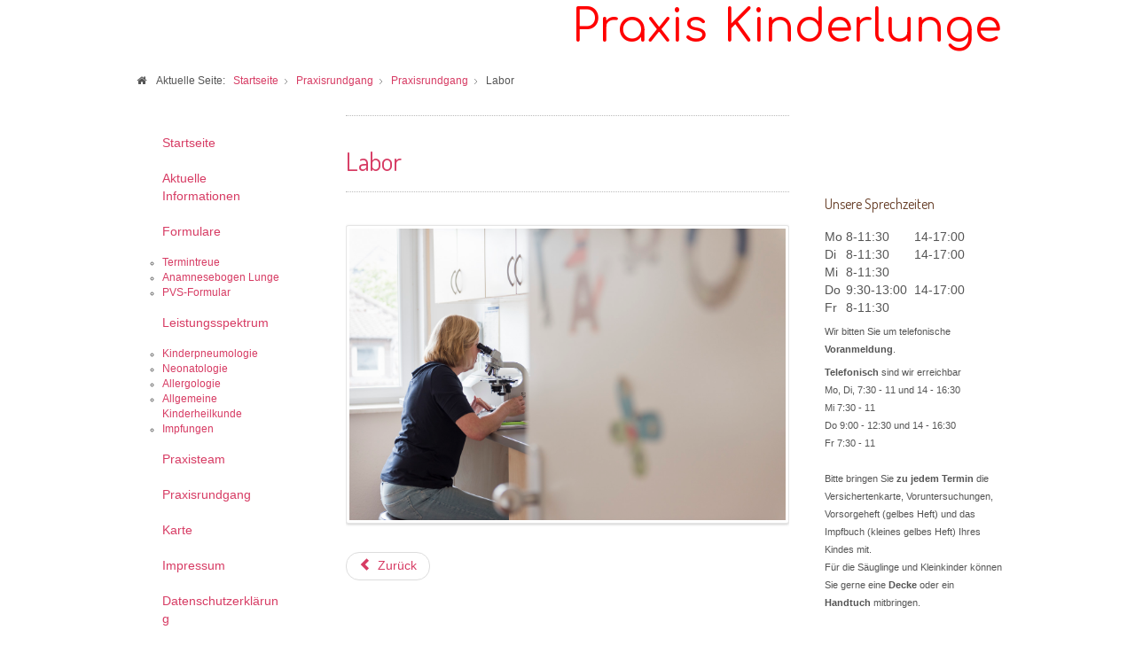

--- FILE ---
content_type: text/html; charset=utf-8
request_url: https://www.kinderarzt-hockenheim.de/index.php/praxisrundgang/10-praxisrundgang/19-labor
body_size: 4451
content:
 
<!doctype html>
<html xmlns="http://www.w3.org/1999/xhtml" xml:lang="de-de" lang="de-de" dir="ltr" >	

<head>

<base href="https://www.kinderarzt-hockenheim.de/index.php/praxisrundgang/10-praxisrundgang/19-labor" />
	<meta http-equiv="content-type" content="text/html; charset=utf-8" />
	<meta name="keywords" content="Kinderarzt, Hockenheim, Niemann, Lungenspezialist, Praxis, Kinderlunge, Kinderärztin, Lungenspezialstin, Allergologie, Neonatologie" />
	<meta name="author" content="Super User" />
	<meta name="description" content="Kinderarzt Hockenheim - die kinder- und jugendärztliche Lungenpraxis " />
	<title>Labor</title>
	<link href="/templates/minimalist/favicon.ico" rel="shortcut icon" type="image/vnd.microsoft.icon" />
	<link href="/templates/system/css/general.css" rel="stylesheet" type="text/css" media="all" />
	<link href="/templates/minimalist/css/bootstrap.css" rel="stylesheet" type="text/css" media="all" />
	<link href="/templates/minimalist/css/font-awesome.css" rel="stylesheet" type="text/css" media="all" />
	<link href="/templates/minimalist/css/template.css" rel="stylesheet" type="text/css" media="all" />
	<link href="/templates/minimalist/css/print.css" rel="stylesheet" type="text/css" media="print" />
	<link href="https://fonts.googleapis.com/css?family=Dosis" rel="stylesheet" type="text/css" media="all" />
	<link href="https://fonts.googleapis.com/css?family=Comfortaa" rel="stylesheet" type="text/css" media="all" />
	<script src="/media/jui/js/jquery.min.js?a00476826a47b6fc9aa7cf618b64ce49" type="text/javascript"></script>
	<script src="/media/jui/js/jquery-noconflict.js?a00476826a47b6fc9aa7cf618b64ce49" type="text/javascript"></script>
	<script src="/media/jui/js/jquery-migrate.min.js?a00476826a47b6fc9aa7cf618b64ce49" type="text/javascript"></script>
	<script src="/media/jui/js/bootstrap.min.js?a00476826a47b6fc9aa7cf618b64ce49" type="text/javascript"></script>
	<script src="/media/system/js/caption.js?a00476826a47b6fc9aa7cf618b64ce49" type="text/javascript"></script>
	<script type="text/javascript">
jQuery(function($){ initTooltips(); $("body").on("subform-row-add", initTooltips); function initTooltips (event, container) { container = container || document;$(container).find(".hasTooltip").tooltip({"html": true,"container": "body"});} });jQuery(window).on('load',  function() {
				new JCaption('img.caption');
			});
	</script>

		<!-- 	hide the meta tag generator for website security 		-->


	<!-- 		Template manager variables			-->
	<style type="text/css">
		
		/** 	COLOR 			**/
		
		.drop-down li a, .drop-down li span.separator {
		color:#999999;
		}		
		.drop-down li.active > a, .drop-down li.active > span, .drop-down li:hover > a, .drop-down li:hover > span {
		color:#FF0000;
		}		
		a {
		color: #D73C64;
		}		
		.breadcrumb a:hover, .vertical_menu li a:hover,
		.slogan-module li a:hover, .bottom_menu li a:hover, a:hover, .contact .open a {
		color: #FF0000;
		}		
		.horizontal_menu li.current > a {
		background: #FF0000;
		}		
		.vertical_menu li.current > a {
		background: #FF0000;
		}
		
		.left_column .title-centered .module-title h3 {
		background-color : #;
		}
		.right_column .title-centered .module-title h3 {
		background-color : #;
		}
		.main_content .title-centered .module-title h3, .top-module-position .title-centered .module-title h3, .bottom-module-position .title-centered .module-title h3 {
		background-color : #;
		}
		
		.slogan-module, .slogan-module a, .slogan-module li a {
		color : #;
		}
		
		/**		TITLE 		**/		

		h1, .componentheading, h1 a, h1 a:hover, .blog > h1, .blog > h2 {
		color: #D73C64;
		}		
		h2 {
		color: #663D26;
		}		
		.left_column h3, .right_column h3, .top-module-position h3, .bottom-module-position h3,
		.user1 h3, .user2 h3, .user3 h3, .user4 h3, .user5 h3, .user6 h3, .user7 h3, .user8 h3, .user9 h3 {
		color: #663D26;
		}
				
		/**		FONT	**/
				
		.drop-down li a, .drop-down li span.separator {
		font-family: 'Dosis', sans-serif;
		}
		.drop-down ul {
		font-size : 100%;
		}
		h1, .componentheading, .blog > h1, .blog > h2 {
		font-family: 'Dosis', sans-serif;
		font-size : 220%;
		}
		h1 + h1, h2, h3, h4, h5,
		.left_column h3, .right_column h3, .top-module-position h3, .bottom-module-position h3, .user1 h3, .user2 h3, .user3 h3, 
		.user4 h3, .user5 h3, .user6 h3, .user7 h3, .user8 h3, .user9 h3 {
		font-family: 'Dosis', sans-serif;
		}
		.left_column h3, .right_column h3, .top-module-position h3, .bottom-module-position h3, .user1 h3, .user2 h3, .user3 h3, 
		.user4 h3, .user5 h3, .user6 h3, .user7 h3, .user8 h3, .user9 h3 {
		font-size : 130%;
		}
		h1 + h1, h2 {
		font-size : 150%;
		}
		h3 {
		font-size : 115%;
		}
		h4 {
		font-size : 110%;
		}
		h5 {
		font-size : 100%;
		}
		
		/**			Width 		**/
		 
		.wrapper-website {
		width : 980px;
		}		
		.left_column {
		width:200px;
		}
		.right_column {
		width:200px;
		}		

		@media screen and (min-width: 980px) and (max-width: 980px) {
			
			.wrapper-website-content, .wrapper-website-footer {
			width : 98%;
			}		
		
		}
		
	</style>

			
		<meta name="viewport" content="initial-scale=1" />
		<link rel="stylesheet" href="/templates/minimalist/css/media_queries.css" type="text/css" media="all" />
		
		<!--		Fixed a bug with Abndroid 4 and select field (see Boostrap doc) 	-->
		<script type="text/javascript">
		var nua = navigator.userAgent
		var isAndroid = (nua.indexOf('Mozilla/5.0') > -1 && nua.indexOf('Android ') > -1 && nua.indexOf('AppleWebKit') > -1 && nua.indexOf('Chrome') === -1)
		if (isAndroid) {
		  $('select.form-control').removeClass('form-control').css('width', '100%')
		}
		</script>
		
		
	<link rel="stylesheet" href="/templates/minimalist/css/custom.css" type="text/css" media="all" />
	
	<!--[if lte IE 8]>
		<link rel="stylesheet" href="/templates/minimalist/css/ie8.css" type="text/css" />
		<script type="text/javascript" src="/templates/minimalist/lib/js/html5.js"></script>
	<![endif]-->
	
	<!--[if lte IE 7]>
		<link rel="stylesheet" href="/templates/minimalist/css/ie7.css" type="text/css" />	
	<![endif]-->
	
	<!-- Bootstrap 3 js 		-->
	<script type="text/javascript" src="/templates/minimalist/lib/js/bootstrap.min.js"></script>

</head>

<body style="font-size:0.85em;color : #555555;font-family: 'Helvetica', sans-serif;"  class="   js-border">


	<div class="wrapper-website zindex10">
		
		<header class="website-header clearfix zindex10">
		
						
			
			<div class="logo-module zindex10" data-scroll-reveal="enter left wait 0.3s move 20px over 1.33s" >
							<a href="/" ><span class="website-title " style="font-family: 'Comfortaa', sans-serif;color : #FF0000;font-size : 50px;"><span>Praxis Kinderlunge</span></span></a>						</div>
	
			<!--	SOCIAL LINKS	-->
				
										
		</header> 			<!-- 	end of Website Header 		-->
			
	
				
		<div class="empty-space clearfix"></div> 		<!--		empty DIV for Sticky menu 		-->
			
	
				<nav class="module-breadcrumb zindex10" role="navigation"  >
					<div class="moduletable">
							<h3>Breadcrumbs</h3>
						<div aria-label="Breadcrumbs" role="navigation">
	<ul itemscope itemtype="https://schema.org/BreadcrumbList" class="breadcrumb">
					<li>
				Aktuelle Seite: &#160;
			</li>
		
						<li itemprop="itemListElement" itemscope itemtype="https://schema.org/ListItem">
											<a itemprop="item" href="/index.php" class="pathway"><span itemprop="name">Startseite</span></a>
					
											<span class="divider">
							<img src="/templates/minimalist/images/system/arrow.png" alt="" />						</span>
										<meta itemprop="position" content="1">
				</li>
							<li itemprop="itemListElement" itemscope itemtype="https://schema.org/ListItem">
											<a itemprop="item" href="/index.php/praxisrundgang" class="pathway"><span itemprop="name">Praxisrundgang</span></a>
					
											<span class="divider">
							<img src="/templates/minimalist/images/system/arrow.png" alt="" />						</span>
										<meta itemprop="position" content="2">
				</li>
							<li itemprop="itemListElement" itemscope itemtype="https://schema.org/ListItem">
											<a itemprop="item" href="/index.php/praxisrundgang/10-praxisrundgang" class="pathway"><span itemprop="name">Praxisrundgang</span></a>
					
											<span class="divider">
							<img src="/templates/minimalist/images/system/arrow.png" alt="" />						</span>
										<meta itemprop="position" content="3">
				</li>
							<li itemprop="itemListElement" itemscope itemtype="https://schema.org/ListItem" class="active">
					<span itemprop="name">
						Labor					</span>
					<meta itemprop="position" content="4">
				</li>
				</ul>
</div>
		</div>
	
		</nav>
							
				
		<section class="website-content clearfix zindex10" >
		
				
			
						<aside class="left_column " role="complementary"  >
							<div class="moduletable _menu" >
				<div>
								
					<div class="content-module">
						<ul class="nav menu mod-list">
<li class="item-101 default"><a href="/index.php" >Startseite</a></li><li class="item-108"><a href="/index.php/aktuelles" >Aktuelle Informationen</a></li><li class="item-114 deeper parent"><a href="/index.php/formulare" >Formulare</a><ul class="nav-child unstyled small"><li class="item-122"><a href="/index.php/formulare/termintreue" >Termintreue</a></li><li class="item-133"><a href="/index.php/formulare/anamnese-lunge" >Anamnesebogen Lunge</a></li><li class="item-205"><a href="/index.php/formulare/pvs-formular" >PVS-Formular</a></li></ul></li><li class="item-102 deeper parent"><a href="/index.php/leistungsspektrum" >Leistungsspektrum</a><ul class="nav-child unstyled small"><li class="item-103"><a href="/index.php/leistungsspektrum/kinder-und-lungenheilkunde" >Kinderpneumologie</a></li><li class="item-104"><a href="/index.php/leistungsspektrum/neonatologie" >Neonatologie</a></li><li class="item-105"><a href="/index.php/leistungsspektrum/allergologie" >Allergologie</a></li><li class="item-106"><a href="/index.php/leistungsspektrum/allgemeine-kinderheilkunde" >Allgemeine Kinderheilkunde</a></li><li class="item-132"><a href="/index.php/leistungsspektrum/impfungen" >Impfungen</a></li></ul></li><li class="item-107"><a href="/index.php/praxisteam" >Praxisteam</a></li><li class="item-110 current active"><a href="/index.php/praxisrundgang" >Praxisrundgang</a></li><li class="item-112"><a href="/index.php/karte" >Karte</a></li><li class="item-109"><a href="/index.php/impressum" >Impressum</a></li><li class="item-115"><a href="/index.php/datenschutzerklaerung" >Datenschutzerklärung</a></li></ul>
					</div>
				</div>
				
				<div class="icon-module"></div>
			</div>
			
			</aside>
						
						<aside class="right_column " role="complementary"  >
							<div class="moduletable " >
				<div>
								
					<div class="content-module">
						

<div class="custom"  >
	<h2> </h2>
<h2><span style="font-size: 12pt;">Unsere Sprechzeiten </span></h2>
<table cellspacing="5" cellpadding="5">
<tbody>
<tr>
<td>Mo </td>
<td>8-11:30</td>
<td>14-17:00</td>
</tr>
<tr>
<td>Di </td>
<td>8-11:30</td>
<td>14-17:00</td>
</tr>
<tr>
<td>Mi </td>
<td>8-11:30 </td>
<td> </td>
</tr>
<tr>
<td>Do </td>
<td>9:30-13:00  </td>
<td>14-17:00</td>
</tr>
<tr>
<td>Fr </td>
<td>8-11:30</td>
<td> </td>
</tr>
</tbody>
</table>
<p><span style="font-size: 8pt;">Wir bitten Sie um telefonische<strong> Voranmeldung</strong>.</span></p>
<p><span style="font-size: 8pt;"><strong>Telefonisch</strong> sind wir erreichbar <br /></span><span style="font-size: 8pt;">Mo, Di, 7:30 - 11 und 14 - 16:30<br />Mi 7:30 - 11<br /></span><span style="font-size: 8pt;">Do 9:00 - 12:30 und 14 - 16:30<br />Fr 7:30 - 11<br /><br /></span><span style="font-size: 8pt;">Bitte bringen Sie <strong>zu jedem Termin</strong> die Versichertenkarte, Voruntersuchungen, Vorsorgeheft (gelbes Heft) und das Impfbuch (kleines gelbes Heft) Ihres Kindes mit.<br /></span><span style="font-size: 8pt;">Für die Säuglinge und Kleinkinder können Sie gerne eine <strong>Decke</strong> oder ein <strong>Handtuch</strong> mitbringen.</span></p>
<p><span style="font-size: 8pt;"> </span></p></div>
					</div>
				</div>
				
				<div class="icon-module"></div>
			</div>
			
			</aside>
							
		
			<!--  MAIN COLUMN -->
			<div class="main_content">
					
				<!--  USER 1, 2, 3 -->
				  <!--	END OF USERS TOP	-->
			
				<div class="main_component clearfix" role="main"  >
	
					<!--  MAIN COMPONENT -->
					<div id="system-message-container">
	</div>

					<div class="item-page" itemscope itemtype="http://schema.org/Article">
	<meta itemprop="inLanguage" content="de-DE" />
	
		
	
		<div class="page-header">
		<h1 itemprop="name">
							<span class="">Labor</span>
					</h1>
							</div>
		
	
	
	
		
								<div itemprop="articleBody">
		<p><img src="/images/praxisbilder/rundgang/06_praxis_jes2889small_web.jpg" alt="" /></p> 	</div>

	
	<ul class="pager pagenav">
	<li class="previous">
		<a class="hasTooltip" title="Untersuchungszimmer" aria-label="Vorheriger Beitrag: Untersuchungszimmer" href="/index.php/praxisrundgang/10-praxisrundgang/17-untersuchungszimmer" rel="prev">
			<span class="icon-chevron-left" aria-hidden="true"></span> <span aria-hidden="true">Zurück</span>		</a>
	</li>
</ul>
						 </div>

			
				</div>	
				
				<!--  USER 4, 5, 6 -->
				  <!--	END OF USERS BOTTOM	-->
				
				<div class="clr"></div>
	
			</div>	  <!--	END OF MAIN CONTENT 	-->
				
						
					
						
		</section>							<!--			END OF WEBSITE CONTENT		-->	

				<footer class="website-footer zindex10 clearfix">
		
						
		
				<!--	bottom nav	-->
								<nav class="bottom_menu without_address" role="navigation"  >
								<div class="moduletable " >
			
				<div class="content-module">
					<div class="footer1">Copyright &#169; 2025 Praxis Kinderlunge. Alle Rechte vorbehalten.</div>
<div class="footer2"><a href="https://www.joomla.org" target="_blank" rel="noopener noreferrer">Joomla!</a> ist freie, unter der <a href="https://www.gnu.org/licenses/gpl-2.0.html" target="_blank" rel="noopener noreferrer">GNU/GPL-Lizenz</a> veröffentlichte Software.</div>
				</div>

			</div>
			
				</nav>
						
								
		</footer>							<!--			END OF FOOTER	-->
				
						
	</div>							<!--			END OF WRAPPER WEBSITE 		-->
	
		
	<div class="js-copyright" ><a class="jslink" target="_blank" href="http://www.template-joomspirit.com/joomla/free-joomla-templates" >free Joomla templates</a></div>	
		
		<script src="/templates/minimalist/lib/js/stickUp.min.js" type="text/javascript"></script>
	<script type="text/javascript">
	//initiating jQuery
	jQuery(function($) {
		jQuery(document).ready( function() {
		jQuery('.drop-down').stickUp();
		});
	});
	</script>
		
	
			<div class="hidden-phone" id="toTop"><a id="toTopLink"><span class="icon-up"></span><span id="toTopText"> Back to top</span></a></div>
		<script type="text/javascript">
			jQuery(document).ready(function(){
					
					jQuery(window).scroll(function () {
					
						if (jQuery(this).scrollTop() > 200) {
							jQuery("#toTop").fadeIn();
						}
						else {
							jQuery("#toTop").fadeOut();
						}
					});
				
					jQuery("#toTop").click(function() {
						jQuery("html, body").animate({ scrollTop: 0 }, "slow");
						 return false;
					});
			});
		</script>
	  	
	
			<script src="/templates/minimalist/lib/js/scrollReveal.min.js" type="text/javascript"></script>
		<script type="text/javascript">
			var config = {
      			viewportFactor: 0
    			};
			window.scrollReveal = new scrollReveal(config);
		</script>
		
</body>
</html>